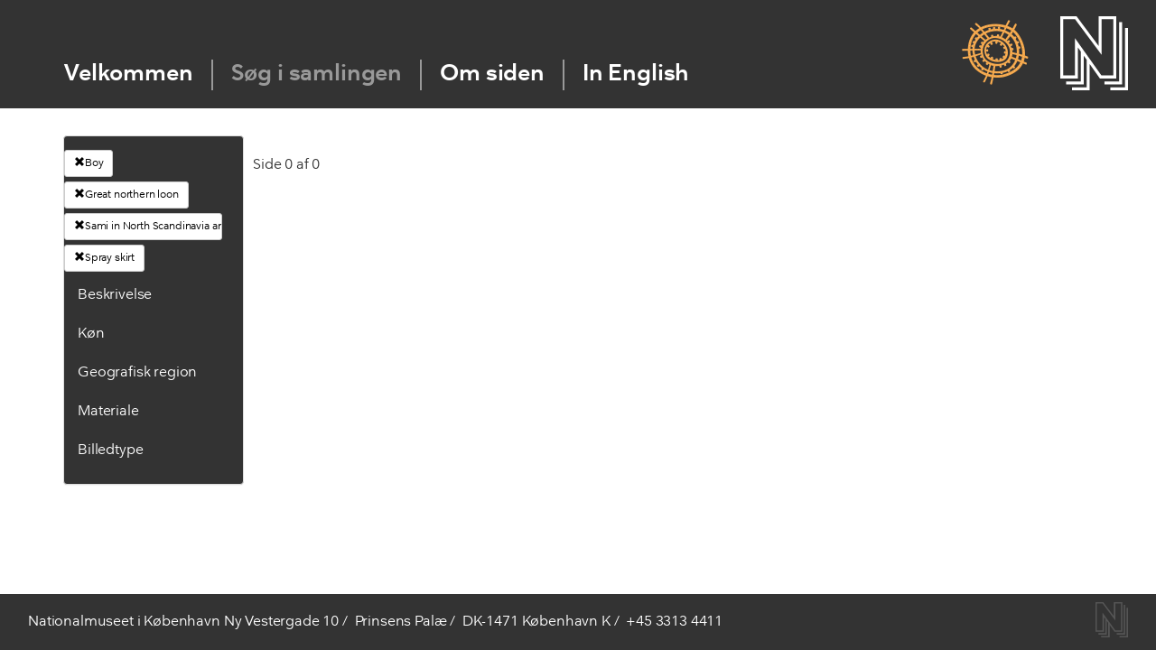

--- FILE ---
content_type: text/html; charset=utf-8
request_url: https://skinddragter.natmus.dk/Clothing?gender=Boy&owc=Sami%20in%20North%20Scandinavia%20and%20Russia&material=Great%20northern%20loon&part=Spray%20skirt&filter=Part
body_size: 45071
content:
<!DOCTYPE html>

<html lang="da" dir="ltr">
<head>
    <meta charset="utf-8" />
    <meta name="viewport" content="width=device-width, initial-scale=1.0">
    <link href="http://www.natmus.dk/favicon.ico" rel="icon" type="image/x-icon">
    <title>Natmus - Skinddragter</title>
    <link href="/Content/css?v=pi3sksd5ZlAXgXTrVhziJWT7lcnyIp2gUGRng3qkIFY1" rel="stylesheet"/>

    <link href="/Content/Nationale/fonts.css" rel="stylesheet"/>

    <script src="/bundles/modernizr?v=inCVuEFe6J4Q07A0AcRsbJic_UE5MwpRMNGcOtk94TE1"></script>


    <script src="/bundles/jquery?v=gkWyJthHPtwkFjvHuNinBjchIfwLwc_KbE-H26J2kAI1"></script>

    <script src="/scripts/jquery-ui-1.11.4.js"></script>

    
    <script type = 'text/javascript' >
        var appInsights=window.appInsights||function(config)
        {
            function r(config){ t[config] = function(){ var i = arguments; t.queue.push(function(){ t[config].apply(t, i)})} }
            var t = { config:config},u=document,e=window,o='script',s=u.createElement(o),i,f;for(s.src=config.url||'//az416426.vo.msecnd.net/scripts/a/ai.0.js',u.getElementsByTagName(o)[0].parentNode.appendChild(s),t.cookie=u.cookie,t.queue=[],i=['Event','Exception','Metric','PageView','Trace','Ajax'];i.length;)r('track'+i.pop());return r('setAuthenticatedUserContext'),r('clearAuthenticatedUserContext'),config.disableExceptionTracking||(i='onerror',r('_'+i),f=e[i],e[i]=function(config, r, u, e, o) { var s = f && f(config, r, u, e, o); return s !== !0 && t['_' + i](config, r, u, e, o),s}),t
        }({
            instrumentationKey:'18734e0c-6408-46a5-bfba-a29fbdbfc14f'
        });
        
        window.appInsights=appInsights;
        appInsights.trackPageView();
    </script>
</head>
<body>
    <script src="/bundles/jquery?v=gkWyJthHPtwkFjvHuNinBjchIfwLwc_KbE-H26J2kAI1"></script>

    <input id="SenderId" name="SenderId" type="hidden" value="" />

    



<header class="hidefromprint" id="topcontainer">
    <div id="headercontainer">
        
        <div class="centering" id="horizontal">
            <a class="nkalogo" href="http://nka.gl/">
                <span class="hideit">Grønlands Nationalmuseum & Arkiv</span>
            </a>
            <a class="orglogo" href="http://natmus.dk/">
                <span class="hideit">Nationalmuseet</span>
            </a>
            
            <nav>
                <ul>
                    <li class="no">
                        <a href="/">Velkommen</a>
                    </li>
                    <li class="no">
                        <a href="/Clothing" style="color:#999999">S&#248;g i samlingen</a>
                    </li>
                    <li class="no">
                        <a href="/About">Om siden</a>
                    </li>
                    <li class="no">
                        <a href="/Clothing?Language=0">In English</a>
                      
                    </li>
                </ul>
            </nav>
        </div>
    </div>
    
</header>
   
        




<form action="/Clothing?gender=Boy&amp;owc=Sami%20in%20North%20Scandinavia%20and%20Russia&amp;material=Great%20northern%20loon&amp;part=Spray%20skirt&amp;filter=Part" method="post">    <div class="container">

        <div class="row">
            <div class="col-md-2">
                <div id="filterColumn" class="panel panel-default">


                    <div class="panel-body">



                        <a style="max-width:175px;overflow: hidden; margin-bottom: 5px" href="/Clothing?material=Great%20northern%20loon&amp;owc=Sami%20in%20North%20Scandinavia%20and%20Russia&amp;part=Spray%20skirt&amp;filter=Gender" class="btn btn-default btn-sm"><span class="glyphicon glyphicon-remove"></span>Boy</a>

                        <a style="max-width:175px;overflow: hidden; margin-bottom: 5px" href="/Clothing?gender=Boy&amp;owc=Sami%20in%20North%20Scandinavia%20and%20Russia&amp;part=Spray%20skirt&amp;filter=Material" class="btn btn-default btn-sm"><span class="glyphicon glyphicon-remove"></span>Great northern loon</a>

                        <a style="max-width:175px;overflow: hidden; margin-bottom: 5px" href="/Clothing?gender=Boy&amp;material=Great%20northern%20loon&amp;part=Spray%20skirt&amp;filter=Material" class="btn btn-default btn-sm"><span class="glyphicon glyphicon-remove"></span>Sami in North Scandinavia and Russia</a>

                        <a style="max-width:175px;overflow: hidden; margin-bottom: 5px" href="/Clothing?gender=Boy&amp;material=Great%20northern%20loon&amp;owc=Sami%20in%20North%20Scandinavia%20and%20Russia&amp;filter=Part" class="btn btn-default btn-sm"><span class="glyphicon glyphicon-remove"></span>Spray skirt</a>






                        <div class="contentTitle panel-heading">
                            <a data-toggle="collapse" data-parent="#accordion" href="#collapseFour">Beskrivelse</a>

                        </div>
                        <div id="collapseFour" class="panel-collapse collapse">
                            <ul>
                                <li class="unexpandable"><a href="/Clothing?gender=Boy&amp;owc=Sami%20in%20North%20Scandinavia%20and%20Russia&amp;material=Great%20northern%20loon&amp;part=Betr%C3%A6k%20til%20underben&amp;filter=Part">Betr&#230;k til underben</a></li>
                                <li class="unexpandable"><a href="/Clothing?gender=Boy&amp;owc=Sami%20in%20North%20Scandinavia%20and%20Russia&amp;material=Great%20northern%20loon&amp;part=Ble&amp;filter=Part">Ble</a></li>
                                <li class="unexpandable"><a href="/Clothing?gender=Boy&amp;owc=Sami%20in%20North%20Scandinavia%20and%20Russia&amp;material=Great%20northern%20loon&amp;part=Boa&amp;filter=Part">Boa</a></li>
                                <li class="unexpandable"><a href="/Clothing?gender=Boy&amp;owc=Sami%20in%20North%20Scandinavia%20and%20Russia&amp;material=Great%20northern%20loon&amp;part=Bukser&amp;filter=Part">Bukser</a></li>
                                <li class="unexpandable"><a href="/Clothing?gender=Boy&amp;owc=Sami%20in%20North%20Scandinavia%20and%20Russia&amp;material=Great%20northern%20loon&amp;part=B%C3%A6lte&amp;filter=Part">B&#230;lte</a></li>
                                <li class="unexpandable"><a href="/Clothing?gender=Boy&amp;owc=Sami%20in%20North%20Scandinavia%20and%20Russia&amp;material=Great%20northern%20loon&amp;part=Forkl%C3%A6de&amp;filter=Part">Forkl&#230;de</a></li>
                                <li class="unexpandable"><a href="/Clothing?gender=Boy&amp;owc=Sami%20in%20North%20Scandinavia%20and%20Russia&amp;material=Great%20northern%20loon&amp;part=Frakke&amp;filter=Part">Frakke</a></li>
                                <li class="unexpandable"><a href="/Clothing?gender=Boy&amp;owc=Sami%20in%20North%20Scandinavia%20and%20Russia&amp;material=Great%20northern%20loon&amp;part=Halvpels&amp;filter=Part">Halvpels</a></li>
                                <li class="unexpandable"><a href="/Clothing?gender=Boy&amp;owc=Sami%20in%20North%20Scandinavia%20and%20Russia&amp;material=Great%20northern%20loon&amp;part=Handske&amp;filter=Part">Handske</a></li>
                                <li class="unexpandable"><a href="/Clothing?gender=Boy&amp;owc=Sami%20in%20North%20Scandinavia%20and%20Russia&amp;material=Great%20northern%20loon&amp;part=Hat&amp;filter=Part">Hat</a></li>
                                <li class="unexpandable"><a href="/Clothing?gender=Boy&amp;owc=Sami%20in%20North%20Scandinavia%20and%20Russia&amp;material=Great%20northern%20loon&amp;part=Heldragt&amp;filter=Part">Heldragt</a></li>
                                <li class="unexpandable"><a href="/Clothing?gender=Boy&amp;owc=Sami%20in%20North%20Scandinavia%20and%20Russia&amp;material=Great%20northern%20loon&amp;part=Helpels&amp;filter=Part">Helpels</a></li>
                                <li class="unexpandable"><a href="/Clothing?gender=Boy&amp;owc=Sami%20in%20North%20Scandinavia%20and%20Russia&amp;material=Great%20northern%20loon&amp;part=Hovedt%C3%B8j&amp;filter=Part">Hovedt&#248;j</a></li>
                                <li class="unexpandable"><a href="/Clothing?gender=Boy&amp;owc=Sami%20in%20North%20Scandinavia%20and%20Russia&amp;material=Great%20northern%20loon&amp;part=H%C3%A6tte&amp;filter=Part">H&#230;tte</a></li>
                                <li class="unexpandable"><a href="/Clothing?gender=Boy&amp;owc=Sami%20in%20North%20Scandinavia%20and%20Russia&amp;material=Great%20northern%20loon&amp;part=Kappe&amp;filter=Part">Kappe</a></li>
                                <li class="unexpandable"><a href="/Clothing?gender=Boy&amp;owc=Sami%20in%20North%20Scandinavia%20and%20Russia&amp;material=Great%20northern%20loon&amp;part=Kasket&amp;filter=Part">Kasket</a></li>
                                <li class="unexpandable"><a href="/Clothing?gender=Boy&amp;owc=Sami%20in%20North%20Scandinavia%20and%20Russia&amp;material=Great%20northern%20loon&amp;part=Kjole&amp;filter=Part">Kjole</a></li>
                                <li class="unexpandable"><a href="/Clothing?gender=Boy&amp;owc=Sami%20in%20North%20Scandinavia%20and%20Russia&amp;material=Great%20northern%20loon&amp;part=Kn%C3%A6varmer&amp;filter=Part">Kn&#230;varmer</a></li>
                                <li class="unexpandable"><a href="/Clothing?gender=Boy&amp;owc=Sami%20in%20North%20Scandinavia%20and%20Russia&amp;material=Great%20northern%20loon&amp;part=Krave&amp;filter=Part">Krave</a></li>
                                <li class="unexpandable"><a href="/Clothing?gender=Boy&amp;owc=Sami%20in%20North%20Scandinavia%20and%20Russia&amp;material=Great%20northern%20loon&amp;part=Muffedisse&amp;filter=Part">Muffedisse</a></li>
                                <li class="unexpandable"><a href="/Clothing?gender=Boy&amp;owc=Sami%20in%20North%20Scandinavia%20and%20Russia&amp;material=Great%20northern%20loon&amp;part=Nederdel&amp;filter=Part">Nederdel</a></li>
                                <li class="unexpandable"><a href="/Clothing?gender=Boy&amp;owc=Sami%20in%20North%20Scandinavia%20and%20Russia&amp;material=Great%20northern%20loon&amp;part=Overtr%C3%A6k%20til%20pels&amp;filter=Part">Overtr&#230;k til pels</a></li>
                                <li class="unexpandable"><a href="/Clothing?gender=Boy&amp;owc=Sami%20in%20North%20Scandinavia%20and%20Russia&amp;material=Great%20northern%20loon&amp;part=Overtr%C3%A6ks%C3%A6rme&amp;filter=Part">Overtr&#230;ks&#230;rme</a></li>
                                <li class="unexpandable"><a href="/Clothing?gender=Boy&amp;owc=Sami%20in%20North%20Scandinavia%20and%20Russia&amp;material=Great%20northern%20loon&amp;part=Pels&amp;filter=Part">Pels</a></li>
                                <li class="unexpandable"><a href="/Clothing?gender=Boy&amp;owc=Sami%20in%20North%20Scandinavia%20and%20Russia&amp;material=Great%20northern%20loon&amp;part=Skindbekl%C3%A6dning&amp;filter=Part">Skindbekl&#230;dning</a></li>
                                <li class="unexpandable"><a href="/Clothing?gender=Boy&amp;owc=Sami%20in%20North%20Scandinavia%20and%20Russia&amp;material=Great%20northern%20loon&amp;part=Skjorte&amp;filter=Part">Skjorte</a></li>
                                <li class="unexpandable"><a href="/Clothing?gender=Boy&amp;owc=Sami%20in%20North%20Scandinavia%20and%20Russia&amp;material=Great%20northern%20loon&amp;part=Sko&amp;filter=Part">Sko</a></li>
                                <li class="unexpandable"><a href="/Clothing?gender=Boy&amp;owc=Sami%20in%20North%20Scandinavia%20and%20Russia&amp;material=Great%20northern%20loon&amp;part=Str%C3%B8mpebukser&amp;filter=Part">Str&#248;mpebukser</a></li>
                                <li class="unexpandable"><a href="/Clothing?gender=Boy&amp;owc=Sami%20in%20North%20Scandinavia%20and%20Russia&amp;material=Great%20northern%20loon&amp;part=Str%C3%B8mper&amp;filter=Part">Str&#248;mper</a></li>
                                <li class="unexpandable"><a href="/Clothing?gender=Boy&amp;owc=Sami%20in%20North%20Scandinavia%20and%20Russia&amp;material=Great%20northern%20loon&amp;part=St%C3%B8vle&amp;filter=Part">St&#248;vle</a></li>
                                <li class="unexpandable"><a href="/Clothing?gender=Boy&amp;owc=Sami%20in%20North%20Scandinavia%20and%20Russia&amp;material=Great%20northern%20loon&amp;part=St%C3%B8vleskaft&amp;filter=Part">St&#248;vleskaft</a></li>
                                <li class="unexpandable"><a href="/Clothing?gender=Boy&amp;owc=Sami%20in%20North%20Scandinavia%20and%20Russia&amp;material=Great%20northern%20loon&amp;part=S%C3%A5l&amp;filter=Part">S&#229;l</a></li>
                                <li class="unexpandable"><a href="/Clothing?gender=Boy&amp;owc=Sami%20in%20North%20Scandinavia%20and%20Russia&amp;material=Great%20northern%20loon&amp;part=Tarmpels&amp;filter=Part">Tarmpels</a></li>
                                <li class="unexpandable"><a href="/Clothing?gender=Boy&amp;owc=Sami%20in%20North%20Scandinavia%20and%20Russia&amp;material=Great%20northern%20loon&amp;part=Taske&amp;filter=Part">Taske</a></li>
                                <li class="unexpandable"><a href="/Clothing?gender=Boy&amp;owc=Sami%20in%20North%20Scandinavia%20and%20Russia&amp;material=Great%20northern%20loon&amp;part=T-shirt&amp;filter=Part">T-shirt</a></li>
                                <li class="unexpandable"><a href="/Clothing?gender=Boy&amp;owc=Sami%20in%20North%20Scandinavia%20and%20Russia&amp;material=Great%20northern%20loon&amp;part=Vante&amp;filter=Part">Vante</a></li>
                                <li class="unexpandable"><a href="/Clothing?gender=Boy&amp;owc=Sami%20in%20North%20Scandinavia%20and%20Russia&amp;material=Great%20northern%20loon&amp;part=Vantesnor&amp;filter=Part">Vantesnor</a></li>
                                <li class="unexpandable"><a href="/Clothing?gender=Boy&amp;owc=Sami%20in%20North%20Scandinavia%20and%20Russia&amp;material=Great%20northern%20loon&amp;part=Vest&amp;filter=Part">Vest</a></li>
                                <li class="unexpandable"><a href="/Clothing?gender=Boy&amp;owc=Sami%20in%20North%20Scandinavia%20and%20Russia&amp;material=Great%20northern%20loon&amp;part=%C3%98revarmere&amp;filter=Part">&#216;revarmere</a></li>

                            </ul>
                        </div>

                        <div>
                            <div class="contentTitle panel-heading">
                                <a data-toggle="collapse" data-parent="#accordion" href="#collapseOne">K&#248;n</a>

                            </div>

                        </div>
                        <div id="collapseOne" class="panel-collapse collapse">
                            <ul>
                                <li class="unexpandable">
                                    <a href="/Clothing?gender=Barn&amp;material=Great%20northern%20loon&amp;owc=Sami%20in%20North%20Scandinavia%20and%20Russia&amp;part=Spray%20skirt&amp;filter=Gender">Barn</a>

                                </li>
                                <li class="unexpandable">
                                    <a href="/Clothing?gender=Dreng&amp;material=Great%20northern%20loon&amp;owc=Sami%20in%20North%20Scandinavia%20and%20Russia&amp;part=Spray%20skirt&amp;filter=Gender">Dreng</a>

                                </li>
                                <li class="unexpandable">
                                    <a href="/Clothing?gender=Kvinde&amp;material=Great%20northern%20loon&amp;owc=Sami%20in%20North%20Scandinavia%20and%20Russia&amp;part=Spray%20skirt&amp;filter=Gender">Kvinde</a>

                                </li>
                                <li class="unexpandable">
                                    <a href="/Clothing?gender=Mand&amp;material=Great%20northern%20loon&amp;owc=Sami%20in%20North%20Scandinavia%20and%20Russia&amp;part=Spray%20skirt&amp;filter=Gender">Mand</a>

                                </li>
                                <li class="unexpandable">
                                    <a href="/Clothing?gender=Pige&amp;material=Great%20northern%20loon&amp;owc=Sami%20in%20North%20Scandinavia%20and%20Russia&amp;part=Spray%20skirt&amp;filter=Gender">Pige</a>

                                </li>
                                <li class="unexpandable">
                                    <a href="/Clothing?gender=Ukendt&amp;material=Great%20northern%20loon&amp;owc=Sami%20in%20North%20Scandinavia%20and%20Russia&amp;part=Spray%20skirt&amp;filter=Gender">Ukendt</a>

                                </li>
                                <li class="unexpandable">
                                    <a href="/Clothing?gender=Unisex&amp;material=Great%20northern%20loon&amp;owc=Sami%20in%20North%20Scandinavia%20and%20Russia&amp;part=Spray%20skirt&amp;filter=Gender">Unisex</a>

                                </li>


                            </ul>
                        </div>

                        <div class="contentTitle panel-heading">
                            <a data-toggle="collapse" data-parent="#accordion" href="#collapseThree">Geografisk region</a>

                        </div>
                        <div id="collapseThree" class="panel-collapse collapse">
                            <ul>
                                <li class="unexpandable"><a href="/Clothing?gender=Boy&amp;part=Spray%20skirt&amp;material=Great%20northern%20loon&amp;owc=Alaska&amp;filter=Owc">Alaska</a></li>
                                <li class="unexpandable"><a href="/Clothing?gender=Boy&amp;part=Spray%20skirt&amp;material=Great%20northern%20loon&amp;owc=Buryat%20Mongolia&amp;filter=Owc">Buryat Mongolia</a></li>
                                <li class="unexpandable"><a href="/Clothing?gender=Boy&amp;part=Spray%20skirt&amp;material=Great%20northern%20loon&amp;owc=Cherkess&amp;filter=Owc">Cherkess</a></li>
                                <li class="unexpandable"><a href="/Clothing?gender=Boy&amp;part=Spray%20skirt&amp;material=Great%20northern%20loon&amp;owc=Denmark&amp;filter=Owc">Denmark</a></li>
                                <li class="unexpandable"><a href="/Clothing?gender=Boy&amp;part=Spray%20skirt&amp;material=Great%20northern%20loon&amp;owc=European%20Kalmyk&amp;filter=Owc">European Kalmyk</a></li>
                                <li class="unexpandable"><a href="/Clothing?gender=Boy&amp;part=Spray%20skirt&amp;material=Great%20northern%20loon&amp;owc=Evenker%20i%20Sibirien&amp;filter=Owc">Evenker i Sibirien</a></li>
                                <li class="unexpandable"><a href="/Clothing?gender=Boy&amp;part=Spray%20skirt&amp;material=Great%20northern%20loon&amp;owc=Greenland&amp;filter=Owc">Greenland</a></li>
                                <li class="unexpandable"><a href="/Clothing?gender=Boy&amp;part=Spray%20skirt&amp;material=Great%20northern%20loon&amp;owc=Iglulik-inuit%20og%20Baffinland-inuit%20i%20Canada&amp;filter=Owc">Iglulik-inuit og Baffinland-inuit i Canada</a></li>
                                <li class="unexpandable"><a href="/Clothing?gender=Boy&amp;part=Spray%20skirt&amp;material=Great%20northern%20loon&amp;owc=Inuit%20i%20Alaska%20og%20p%C3%A5%20Aleuterne&amp;filter=Owc">Inuit i Alaska og p&#229; Aleuterne</a></li>
                                <li class="unexpandable"><a href="/Clothing?gender=Boy&amp;part=Spray%20skirt&amp;material=Great%20northern%20loon&amp;owc=Inuit%20i%20Nordgr%C3%B8nland&amp;filter=Owc">Inuit i Nordgr&#248;nland</a></li>
                                <li class="unexpandable"><a href="/Clothing?gender=Boy&amp;part=Spray%20skirt&amp;material=Great%20northern%20loon&amp;owc=Inuit%20i%20%C3%98stgr%C3%B8nland&amp;filter=Owc">Inuit i &#216;stgr&#248;nland</a></li>
                                <li class="unexpandable"><a href="/Clothing?gender=Boy&amp;part=Spray%20skirt&amp;material=Great%20northern%20loon&amp;owc=Inuit%20i%20Vestgr%C3%B8nland&amp;filter=Owc">Inuit i Vestgr&#248;nland</a></li>
                                <li class="unexpandable"><a href="/Clothing?gender=Boy&amp;part=Spray%20skirt&amp;material=Great%20northern%20loon&amp;owc=Jakuter%20i%20Sibirien&amp;filter=Owc">Jakuter i Sibirien</a></li>
                                <li class="unexpandable"><a href="/Clothing?gender=Boy&amp;part=Spray%20skirt&amp;material=Great%20northern%20loon&amp;owc=Kamchadal&amp;filter=Owc">Kamchadal</a></li>
                                <li class="unexpandable"><a href="/Clothing?gender=Boy&amp;part=Spray%20skirt&amp;material=Great%20northern%20loon&amp;owc=Kazan%20Tatar&amp;filter=Owc">Kazan Tatar</a></li>
                                <li class="unexpandable"><a href="/Clothing?gender=Boy&amp;part=Spray%20skirt&amp;material=Great%20northern%20loon&amp;owc=Kobber-inuit%20i%20Canada&amp;filter=Owc">Kobber-inuit i Canada</a></li>
                                <li class="unexpandable"><a href="/Clothing?gender=Boy&amp;part=Spray%20skirt&amp;material=Great%20northern%20loon&amp;owc=Korjaker%20i%20Sibirien&amp;filter=Owc">Korjaker i Sibirien</a></li>
                                <li class="unexpandable"><a href="/Clothing?gender=Boy&amp;part=Spray%20skirt&amp;material=Great%20northern%20loon&amp;owc=Labrador%20Eskimo&amp;filter=Owc">Labrador Eskimo</a></li>
                                <li class="unexpandable"><a href="/Clothing?gender=Boy&amp;part=Spray%20skirt&amp;material=Great%20northern%20loon&amp;owc=Mackenzie-inuit%20i%20Canada&amp;filter=Owc">Mackenzie-inuit i Canada</a></li>
                                <li class="unexpandable"><a href="/Clothing?gender=Boy&amp;part=Spray%20skirt&amp;material=Great%20northern%20loon&amp;owc=Nanai%20i%20Sibirien&amp;filter=Owc">Nanai i Sibirien</a></li>
                                <li class="unexpandable"><a href="/Clothing?gender=Boy&amp;part=Spray%20skirt&amp;material=Great%20northern%20loon&amp;owc=Nenet%20og%20Khanti%20i%20Sibirien&amp;filter=Owc">Nenet og Khanti i Sibirien</a></li>
                                <li class="unexpandable"><a href="/Clothing?gender=Boy&amp;part=Spray%20skirt&amp;material=Great%20northern%20loon&amp;owc=Netsilik-inuit%20i%20Canada&amp;filter=Owc">Netsilik-inuit i Canada</a></li>
                                <li class="unexpandable"><a href="/Clothing?gender=Boy&amp;part=Spray%20skirt&amp;material=Great%20northern%20loon&amp;owc=Nivkh%20i%20Sibirien%20%20&amp;filter=Owc">Nivkh i Sibirien  </a></li>
                                <li class="unexpandable"><a href="/Clothing?gender=Boy&amp;part=Spray%20skirt&amp;material=Great%20northern%20loon&amp;owc=Rensdyr-inuit%20i%20Canada&amp;filter=Owc">Rensdyr-inuit i Canada</a></li>
                                <li class="unexpandable"><a href="/Clothing?gender=Boy&amp;part=Spray%20skirt&amp;material=Great%20northern%20loon&amp;owc=Samer%20i%20det%20nordlige%20Skandinavien%20og%20Rusland&amp;filter=Owc">Samer i det nordlige Skandinavien og Rusland</a></li>
                                <li class="unexpandable"><a href="/Clothing?gender=Boy&amp;part=Spray%20skirt&amp;material=Great%20northern%20loon&amp;owc=Southeast%20Siberia&amp;filter=Owc">Southeast Siberia</a></li>
                                <li class="unexpandable"><a href="/Clothing?gender=Boy&amp;part=Spray%20skirt&amp;material=Great%20northern%20loon&amp;owc=Tjuktere%20i%20Sibirien&amp;filter=Owc">Tjuktere i Sibirien</a></li>

                            </ul>
                        </div>





                        <div class="contentTitle panel-heading">
                            <a data-toggle="collapse" data-parent="#accordion" href="#collapseTwo">Materiale</a>

                        </div>
                        <div id="collapseTwo" class="panel-collapse collapse">
                            <ul>
                                <li class="unexpandable">
                                    <a href="/Clothing?gender=Boy&amp;part=Spray%20skirt&amp;material=B%C3%A6ver&amp;owc=Sami%20in%20North%20Scandinavia%20and%20Russia&amp;filter=Animal">B&#230;ver</a>
                                </li>
                                <li class="unexpandable">
                                    <a href="/Clothing?gender=Boy&amp;part=Spray%20skirt&amp;material=Bomuld&amp;owc=Sami%20in%20North%20Scandinavia%20and%20Russia&amp;filter=Animal">Bomuld</a>
                                </li>
                                <li class="unexpandable">
                                    <a href="/Clothing?gender=Boy&amp;part=Spray%20skirt&amp;material=Brun%20bj%C3%B8rn&amp;owc=Sami%20in%20North%20Scandinavia%20and%20Russia&amp;filter=Animal">Brun bj&#248;rn</a>
                                </li>
                                <li class="unexpandable">
                                    <a href="/Clothing?gender=Boy&amp;part=Spray%20skirt&amp;material=Dyreart&amp;owc=Sami%20in%20North%20Scandinavia%20and%20Russia&amp;filter=Animal">Dyreart</a>
                                </li>
                                <li class="unexpandable">
                                    <a href="/Clothing?gender=Boy&amp;part=Spray%20skirt&amp;material=Ederfugl&amp;owc=Sami%20in%20North%20Scandinavia%20and%20Russia&amp;filter=Animal">Ederfugl</a>
                                </li>
                                <li class="unexpandable">
                                    <a href="/Clothing?gender=Boy&amp;part=Spray%20skirt&amp;material=Egern&amp;owc=Sami%20in%20North%20Scandinavia%20and%20Russia&amp;filter=Animal">Egern</a>
                                </li>
                                <li class="unexpandable">
                                    <a href="/Clothing?gender=Boy&amp;part=Spray%20skirt&amp;material=Egernfamilien&amp;owc=Sami%20in%20North%20Scandinavia%20and%20Russia&amp;filter=Animal">Egernfamilien</a>
                                </li>
                                <li class="unexpandable">
                                    <a href="/Clothing?gender=Boy&amp;part=Spray%20skirt&amp;material=Elg&amp;owc=Sami%20in%20North%20Scandinavia%20and%20Russia&amp;filter=Animal">Elg</a>
                                </li>
                                <li class="unexpandable">
                                    <a href="/Clothing?gender=Boy&amp;part=Spray%20skirt&amp;material=Fisk&amp;owc=Sami%20in%20North%20Scandinavia%20and%20Russia&amp;filter=Animal">Fisk</a>
                                </li>
                                <li class="unexpandable">
                                    <a href="/Clothing?gender=Boy&amp;part=Spray%20skirt&amp;material=Fugl&amp;owc=Sami%20in%20North%20Scandinavia%20and%20Russia&amp;filter=Animal">Fugl</a>
                                </li>
                                <li class="unexpandable">
                                    <a href="/Clothing?gender=Boy&amp;part=Spray%20skirt&amp;material=Gr%C3%B8nlandss%C3%A6l&amp;owc=Sami%20in%20North%20Scandinavia%20and%20Russia&amp;filter=Animal">Gr&#248;nlandss&#230;l</a>
                                </li>
                                <li class="unexpandable">
                                    <a href="/Clothing?gender=Boy&amp;part=Spray%20skirt&amp;material=Haj&amp;owc=Sami%20in%20North%20Scandinavia%20and%20Russia&amp;filter=Animal">Haj</a>
                                </li>
                                <li class="unexpandable">
                                    <a href="/Clothing?gender=Boy&amp;part=Spray%20skirt&amp;material=Harefamilien&amp;owc=Sami%20in%20North%20Scandinavia%20and%20Russia&amp;filter=Animal">Harefamilien</a>
                                </li>
                                <li class="unexpandable">
                                    <a href="/Clothing?gender=Boy&amp;part=Spray%20skirt&amp;material=Hestefamilien&amp;owc=Sami%20in%20North%20Scandinavia%20and%20Russia&amp;filter=Animal">Hestefamilien</a>
                                </li>
                                <li class="unexpandable">
                                    <a href="/Clothing?gender=Boy&amp;part=Spray%20skirt&amp;material=Hjortefamilien&amp;owc=Sami%20in%20North%20Scandinavia%20and%20Russia&amp;filter=Animal">Hjortefamilien</a>
                                </li>
                                <li class="unexpandable">
                                    <a href="/Clothing?gender=Boy&amp;part=Spray%20skirt&amp;material=H%C3%B8r&amp;owc=Sami%20in%20North%20Scandinavia%20and%20Russia&amp;filter=Animal">H&#248;r</a>
                                </li>
                                <li class="unexpandable">
                                    <a href="/Clothing?gender=Boy&amp;part=Spray%20skirt&amp;material=Hundefamilien&amp;owc=Sami%20in%20North%20Scandinavia%20and%20Russia&amp;filter=Animal">Hundefamilien</a>
                                </li>
                                <li class="unexpandable">
                                    <a href="/Clothing?gender=Boy&amp;part=Spray%20skirt&amp;material=Hvalros&amp;owc=Sami%20in%20North%20Scandinavia%20and%20Russia&amp;filter=Animal">Hvalros</a>
                                </li>
                                <li class="unexpandable">
                                    <a href="/Clothing?gender=Boy&amp;part=Spray%20skirt&amp;material=Hvidhval&amp;owc=Sami%20in%20North%20Scandinavia%20and%20Russia&amp;filter=Animal">Hvidhval</a>
                                </li>
                                <li class="unexpandable">
                                    <a href="/Clothing?gender=Boy&amp;part=Spray%20skirt&amp;material=Isbj%C3%B8rn&amp;owc=Sami%20in%20North%20Scandinavia%20and%20Russia&amp;filter=Animal">Isbj&#248;rn</a>
                                </li>
                                <li class="unexpandable">
                                    <a href="/Clothing?gender=Boy&amp;part=Spray%20skirt&amp;material=Islom&amp;owc=Sami%20in%20North%20Scandinavia%20and%20Russia&amp;filter=Animal">Islom</a>
                                </li>
                                <li class="unexpandable">
                                    <a href="/Clothing?gender=Boy&amp;part=Spray%20skirt&amp;material=J%C3%A6rv&amp;owc=Sami%20in%20North%20Scandinavia%20and%20Russia&amp;filter=Animal">J&#230;rv</a>
                                </li>
                                <li class="unexpandable">
                                    <a href="/Clothing?gender=Boy&amp;part=Spray%20skirt&amp;material=Jordegern&amp;owc=Sami%20in%20North%20Scandinavia%20and%20Russia&amp;filter=Animal">Jordegern</a>
                                </li>
                                <li class="unexpandable">
                                    <a href="/Clothing?gender=Boy&amp;part=Spray%20skirt&amp;material=Jordegern-sl%C3%A6gt&amp;owc=Sami%20in%20North%20Scandinavia%20and%20Russia&amp;filter=Animal">Jordegern-sl&#230;gt</a>
                                </li>
                                <li class="unexpandable">
                                    <a href="/Clothing?gender=Boy&amp;part=Spray%20skirt&amp;material=Kunststof&amp;owc=Sami%20in%20North%20Scandinavia%20and%20Russia&amp;filter=Animal">Kunststof</a>
                                </li>
                                <li class="unexpandable">
                                    <a href="/Clothing?gender=Boy&amp;part=Spray%20skirt&amp;material=L%C3%A6kat%20%28hermelin%29&amp;owc=Sami%20in%20North%20Scandinavia%20and%20Russia&amp;filter=Animal">L&#230;kat (hermelin)</a>
                                </li>
                                <li class="unexpandable">
                                    <a href="/Clothing?gender=Boy&amp;part=Spray%20skirt&amp;material=Laks&amp;owc=Sami%20in%20North%20Scandinavia%20and%20Russia&amp;filter=Animal">Laks</a>
                                </li>
                                <li class="unexpandable">
                                    <a href="/Clothing?gender=Boy&amp;part=Spray%20skirt&amp;material=Larghas%C3%A6l&amp;owc=Sami%20in%20North%20Scandinavia%20and%20Russia&amp;filter=Animal">Larghas&#230;l</a>
                                </li>
                                <li class="unexpandable">
                                    <a href="/Clothing?gender=Boy&amp;part=Spray%20skirt&amp;material=Lomvie%20%28alk%29&amp;owc=Sami%20in%20North%20Scandinavia%20and%20Russia&amp;filter=Animal">Lomvie (alk)</a>
                                </li>
                                <li class="unexpandable">
                                    <a href="/Clothing?gender=Boy&amp;part=Spray%20skirt&amp;material=Los&amp;owc=Sami%20in%20North%20Scandinavia%20and%20Russia&amp;filter=Animal">Los</a>
                                </li>
                                <li class="unexpandable">
                                    <a href="/Clothing?gender=Boy&amp;part=Spray%20skirt&amp;material=Moskusokse&amp;owc=Sami%20in%20North%20Scandinavia%20and%20Russia&amp;filter=Animal">Moskusokse</a>
                                </li>
                                <li class="unexpandable">
                                    <a href="/Clothing?gender=Boy&amp;part=Spray%20skirt&amp;material=Murmeldyr&amp;owc=Sami%20in%20North%20Scandinavia%20and%20Russia&amp;filter=Animal">Murmeldyr</a>
                                </li>
                                <li class="unexpandable">
                                    <a href="/Clothing?gender=Boy&amp;part=Spray%20skirt&amp;material=Odder&amp;owc=Sami%20in%20North%20Scandinavia%20and%20Russia&amp;filter=Animal">Odder</a>
                                </li>
                                <li class="unexpandable">
                                    <a href="/Clothing?gender=Boy&amp;part=Spray%20skirt&amp;material=%C3%98rred&amp;owc=Sami%20in%20North%20Scandinavia%20and%20Russia&amp;filter=Animal">&#216;rred</a>
                                </li>
                                <li class="unexpandable">
                                    <a href="/Clothing?gender=Boy&amp;part=Spray%20skirt&amp;material=Pattedyr&amp;owc=Sami%20in%20North%20Scandinavia%20and%20Russia&amp;filter=Animal">Pattedyr</a>
                                </li>
                                <li class="unexpandable">
                                    <a href="/Clothing?gender=Boy&amp;part=Spray%20skirt&amp;material=Polarr%C3%A6v&amp;owc=Sami%20in%20North%20Scandinavia%20and%20Russia&amp;filter=Animal">Polarr&#230;v</a>
                                </li>
                                <li class="unexpandable">
                                    <a href="/Clothing?gender=Boy&amp;part=Spray%20skirt&amp;material=Ravn&amp;owc=Sami%20in%20North%20Scandinavia%20and%20Russia&amp;filter=Animal">Ravn</a>
                                </li>
                                <li class="unexpandable">
                                    <a href="/Clothing?gender=Boy&amp;part=Spray%20skirt&amp;material=Remmes%C3%A6l&amp;owc=Sami%20in%20North%20Scandinavia%20and%20Russia&amp;filter=Animal">Remmes&#230;l</a>
                                </li>
                                <li class="unexpandable">
                                    <a href="/Clothing?gender=Boy&amp;part=Spray%20skirt&amp;material=Rensdyr&amp;owc=Sami%20in%20North%20Scandinavia%20and%20Russia&amp;filter=Animal">Rensdyr</a>
                                </li>
                                <li class="unexpandable">
                                    <a href="/Clothing?gender=Boy&amp;part=Spray%20skirt&amp;material=Rings%C3%A6l&amp;owc=Sami%20in%20North%20Scandinavia%20and%20Russia&amp;filter=Animal">Rings&#230;l</a>
                                </li>
                                <li class="unexpandable">
                                    <a href="/Clothing?gender=Boy&amp;part=Spray%20skirt&amp;material=R%C3%B8d%20r%C3%A6v&amp;owc=Sami%20in%20North%20Scandinavia%20and%20Russia&amp;filter=Animal">R&#248;d r&#230;v</a>
                                </li>
                                <li class="unexpandable">
                                    <a href="/Clothing?gender=Boy&amp;part=Spray%20skirt&amp;material=S%C3%A6lsl%C3%A6gt%20%28Phoca%29&amp;owc=Sami%20in%20North%20Scandinavia%20and%20Russia&amp;filter=Animal">S&#230;lsl&#230;gt (Phoca)</a>
                                </li>
                                <li class="unexpandable">
                                    <a href="/Clothing?gender=Boy&amp;part=Spray%20skirt&amp;material=Silkeorm&amp;owc=Sami%20in%20North%20Scandinavia%20and%20Russia&amp;filter=Animal">Silkeorm</a>
                                </li>
                                <li class="unexpandable">
                                    <a href="/Clothing?gender=Boy&amp;part=Spray%20skirt&amp;material=Skarv&amp;owc=Sami%20in%20North%20Scandinavia%20and%20Russia&amp;filter=Animal">Skarv</a>
                                </li>
                                <li class="unexpandable">
                                    <a href="/Clothing?gender=Boy&amp;part=Spray%20skirt&amp;material=Snehare&amp;owc=Sami%20in%20North%20Scandinavia%20and%20Russia&amp;filter=Animal">Snehare</a>
                                </li>
                                <li class="unexpandable">
                                    <a href="/Clothing?gender=Boy&amp;part=Spray%20skirt&amp;material=S%C3%B8konge&amp;owc=Sami%20in%20North%20Scandinavia%20and%20Russia&amp;filter=Animal">S&#248;konge</a>
                                </li>
                                <li class="unexpandable">
                                    <a href="/Clothing?gender=Boy&amp;part=Spray%20skirt&amp;material=S%C3%B8l%C3%B8ve&amp;owc=Sami%20in%20North%20Scandinavia%20and%20Russia&amp;filter=Animal">S&#248;l&#248;ve</a>
                                </li>
                                <li class="unexpandable">
                                    <a href="/Clothing?gender=Boy&amp;part=Spray%20skirt&amp;material=S%C3%B8papeg%C3%B8je&amp;owc=Sami%20in%20North%20Scandinavia%20and%20Russia&amp;filter=Animal">S&#248;papeg&#248;je</a>
                                </li>
                                <li class="unexpandable">
                                    <a href="/Clothing?gender=Boy&amp;part=Spray%20skirt&amp;material=Sp%C3%A6ttet%20s%C3%A6l&amp;owc=Sami%20in%20North%20Scandinavia%20and%20Russia&amp;filter=Animal">Sp&#230;ttet s&#230;l</a>
                                </li>
                                <li class="unexpandable">
                                    <a href="/Clothing?gender=Boy&amp;part=Spray%20skirt&amp;material=Tamf%C3%A5r&amp;owc=Sami%20in%20North%20Scandinavia%20and%20Russia&amp;filter=Animal">Tamf&#229;r</a>
                                </li>
                                <li class="unexpandable">
                                    <a href="/Clothing?gender=Boy&amp;part=Spray%20skirt&amp;material=Tamhest&amp;owc=Sami%20in%20North%20Scandinavia%20and%20Russia&amp;filter=Animal">Tamhest</a>
                                </li>
                                <li class="unexpandable">
                                    <a href="/Clothing?gender=Boy&amp;part=Spray%20skirt&amp;material=Tamhund&amp;owc=Sami%20in%20North%20Scandinavia%20and%20Russia&amp;filter=Animal">Tamhund</a>
                                </li>
                                <li class="unexpandable">
                                    <a href="/Clothing?gender=Boy&amp;part=Spray%20skirt&amp;material=Tamkv%C3%A6g&amp;owc=Sami%20in%20North%20Scandinavia%20and%20Russia&amp;filter=Animal">Tamkv&#230;g</a>
                                </li>
                                <li class="unexpandable">
                                    <a href="/Clothing?gender=Boy&amp;part=Spray%20skirt&amp;material=Ulv&amp;owc=Sami%20in%20North%20Scandinavia%20and%20Russia&amp;filter=Animal">Ulv</a>
                                </li>
                                <li class="unexpandable">
                                    <a href="/Clothing?gender=Boy&amp;part=Spray%20skirt&amp;material=Vaskebj%C3%B8rn&amp;owc=Sami%20in%20North%20Scandinavia%20and%20Russia&amp;filter=Animal">Vaskebj&#248;rn</a>
                                </li>
                                <li class="unexpandable">
                                    <a href="/Clothing?gender=Boy&amp;part=Spray%20skirt&amp;material=Vegetabilsk%20fiber&amp;owc=Sami%20in%20North%20Scandinavia%20and%20Russia&amp;filter=Animal">Vegetabilsk fiber</a>
                                </li>
                                <li class="unexpandable">
                                    <a href="/Clothing?gender=Boy&amp;part=Spray%20skirt&amp;material=Vestkaukasisk%20tur&amp;owc=Sami%20in%20North%20Scandinavia%20and%20Russia&amp;filter=Animal">Vestkaukasisk tur</a>
                                </li>
                                <li class="unexpandable">
                                    <a href="/Clothing?gender=Boy&amp;part=Spray%20skirt&amp;material=Zobel&amp;owc=Sami%20in%20North%20Scandinavia%20and%20Russia&amp;filter=Animal">Zobel</a>
                                </li>




                            </ul>
                        </div>









                        <div class="contentTitle panel-heading">
                            <a data-toggle="collapse" data-parent="#accordion" href="#collapseFive">Billedtype</a>

                        </div>
                        <div id="collapseFive" class="panel-collapse collapse">
                            <ul>
                                <li class="unexpandable"><a href="/Clothing?gender=Boy&amp;owc=Sami%20in%20North%20Scandinavia%20and%20Russia&amp;material=Great%20northern%20loon&amp;part=Spray%20skirt&amp;picturetype=3D&amp;filter=PictureType">3D</a></li>



                            </ul>
                        </div>


                    </div>
                </div>


            </div>
            <div class="col-md-10">
                <div id="recordsContainer">
                    <div class="thumbnailview unselectable">
                    </div>
                </div>

             
                <div style="padding-left:15px">
                    Side 0 af 0

                    <div class="pagination-container"><ul class="pagination"></ul></div>

                </div>
               
            </div>
        </div>


</div>
</form>

    <footer class="" id="footercontainer">
    <div id="addressbar">
        <div class="centering" itemtype="http://schema.org/Museum" itemscope="">
            <span itemprop="name">Nationalmuseet i København</span>
            <span class="last" itemtype="http://schema.org/PostalAddress"
                  itemscope="" itemprop="address">
                <span itemprop="streetAddress">Ny Vestergade 10</span>
                <span>Prinsens Palæ</span>
                <span>
                    <span itemprop="postalCode">DK-1471</span>
                    <span itemprop="addressLocality">København K</span>
                </span>
                <span class="telephone" itemprop="telephone">+45 3313 4411</span>
            </span>
            <div class="logo floatright hidden-sm hidden-xs">
                <a href="https://natmus.dk/" title="Nationalmuseet">
                        <svg id="nlogo" version="1.1" id="Layer_1" xmlns="http://www.w3.org/2000/svg" xmlns:xlink="http://www.w3.org/1999/xlink" x="0px" y="0px"
                             viewBox="0 0 97.8 106.3" enable-background="new 0 0 97.8 106.3" xml:space="preserve">
                            <path fill="#FFFFFF" d="M80.8,0H55.3v42.5L23.5,0H0v89.3h25.5V44.9l4.3,5.9v42.7H8.5v4.3H34v-41l4.3,5.9V102H17v4.3h25.5V68.7
	                            l14.7,20.6h23.5V0z M76.5,85H59.4L21.3,31.6V85h-17V4.3h17.1l38.2,51v-51h17V85z" />
                            <polygon fill="#FFFFFF" points="89.3,8.5 85,8.5 85,93.5 63.8,93.5 63.8,97.8 89.3,97.8 " />
                            <rect x="72.3" y="102" fill="#FFFFFF" width="0" height="4.3" />
                            <polygon fill="#FFFFFF" points="93.5,17 93.5,102 72.3,102 72.3,106.3 97.8,106.3 97.8,17 " />
                        </svg>
                </a>
            </div>
        </div>
    </div>

</footer>
    

        <script src="/bundles/bootstrap?v=M4Nk6kIOwMFflsEKET0iPL9i5YBqbzMzvUOrd8gyCnw1"></script>

        <script src="/bundles/spcontext?v=t6dCJosl_mFkuP3PAvGf_hsvObYzSaxPevpD6rC7Ypg1"></script>

        
            
            <script type="text/javascript">
                (function ($) {

                    $('input[name="culture"]').change(function () {
                        $(this).parents("form").submit(); // post form
                    });




                })(jQuery);
            </script>
        
</body>
</html>
